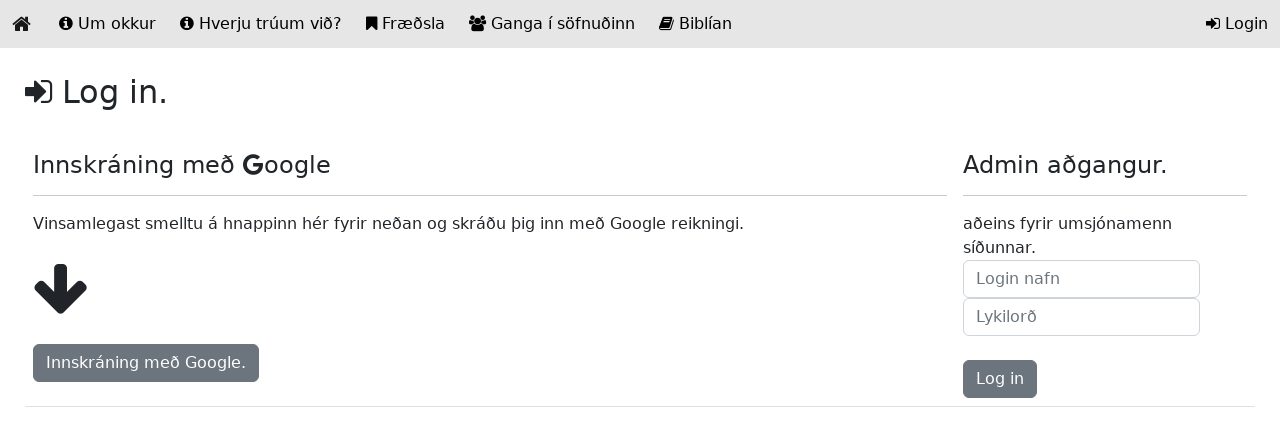

--- FILE ---
content_type: text/html; charset=utf-8
request_url: https://bodun.is/Account/Login
body_size: 7693
content:
<!DOCTYPE html>
<html>
<head>
    <meta property="og:type" content="website" />
    <link rel="shortcut icon" href="/favicon.ico" type="image/x-icon" />
    <link rel="icon" href="/favicon.ico" type="image/x-icon" />

            <meta property="og:url" content="https://bodun.is" />
            <meta property="og:title" content="Bo&#240;unarkirkjan" />
            <meta property="og:description" content="Jes&#250;s elskar &#254;ig" />
            <meta property="og:image" content="https://bodun.is/Images/bible.jpg">
            <meta property="twitter:image" content="https://bodun.is/Images/bible.jpg">
            <meta property="og:image:url" content="https://bodun.is/Images/bible.jpg" />
            <meta property="og:image:secure_url" content="https://bodun.is/Images/bible.jpg" />
            <meta property="og:image:type" content="image/jpeg">
            <meta property="og:image:width" content="1022">
            <meta property="og:image:height" content="400">


    <meta charset="utf-8" />
    <meta name="viewport" content="width=device-width, initial-scale=1.0">
    <title>Boðunarkirkjan</title>

    <script src="/bundles/jquery?v=LM2TNcG_QoUvB7dLVM_7ep0fWXYE014WCa919TQAwVA1"></script>

    <script src="/bundles/bootstrap?v=t7bSijlg7W6LeT-uIpVCLihCpqDl82mBjornhbE4EnQ1"></script>

    <link href="/Content/css?v=TD_EhpqaNQ-ZAES8UWVTa37mJRWlbqLmvHfTnfSTjro1" rel="stylesheet"/>

    <script src="/bundles/modernizr?v=inCVuEFe6J4Q07A0AcRsbJic_UE5MwpRMNGcOtk94TE1"></script>


    <link href="/Content/jquery.fancybox.css" rel="stylesheet" />
    <script src="/Scripts/jquery.fancybox.pack.js"></script>

    
        <script src="/bundles/jqueryval?v=ewwbEwxCzNIunbw9c2Y5X5_ldbOkIBIkUo-LvchX7I81"></script>

    

    <!-- Google tag (gtag.js) -->
    <script async src="https://www.googletagmanager.com/gtag/js?id=G-H56NTTQ8BM"></script>
    <script>
        window.dataLayer = window.dataLayer || [];
        function gtag() { dataLayer.push(arguments); }
        gtag('js', new Date());

        gtag('config', 'G-H56NTTQ8BM');


    var admin = 0;

    /*
    var wavesurfer = null;
    (function(i,s,o,g,r,a,m){i['GoogleAnalyticsObject']=r;i[r]=i[r]||function(){
        (i[r].q=i[r].q||[]).push(arguments)},i[r].l=1*new Date();a=s.createElement(o),
    m=s.getElementsByTagName(o)[0];a.async=1;a.src=g;m.parentNode.insertBefore(a,m)
    })(window,document,'script','//www.google-analytics.com/analytics.js','ga');

    ga('create', 'UA-75926026-1', 'auto');
    ga('send', 'pageview');
    */

    $(document).ready(function () {
    if (admin > 1) $("#AdminMenu").css('display', 'inline-block');
    if (admin == 3) $("#Members").css('display', 'inline-block');

    $("#UserDiv").click(function (e) {
    $("#UserDropdown").slideToggle(200);
    e.stopPropagation();
    });

    $("body").click(function (e) { $("#UserDropdown").slideUp(200); });
    });
    </script>


</head>
<body>
    <div id="BiblePanel"></div>
    <div id="VideoWraper">
        <div id="VideoDiv"></div>
    </div>

    <nav class="navbar navbar-expand-md w-100 sticky-top">
        <a href="/" class="navbar-brand">&nbsp;&nbsp;<span class="fa fa-home"></span></a>
        <button class="navbar-toggler" data-bs-toggle="collapse" data-bs-target="#navbar">
            <span class="navbar-toggler-icon"></span>
        </button>
        <div class="navbar-collapse collapse w-auto" id="navbar">
            <ul class="navbar-nav">
                <li class="nav-item">
                    <a class="nav-link" aria-current="page" href="/UmOkkur"><span class="fa fa-info-circle"></span> Um okkur</a>
                </li>
                <li class="nav-item">
                    <a class="nav-link" href="/HverjuTrumVid"><span class="fa fa-info-circle"></span> Hverju trúum við?</a>
                </li>
                <li class="nav-item">
                    <a class="nav-link" href="/Efni"><span class="fa fa-bookmark"></span> Fræðsla</a>
                </li>
                <li class="nav-item">
                    <a class="nav-link" href="/Join"><span class="fa fa-users"></span> Ganga í söfnuðinn</a>
                </li>
                <li class="nav-item">
                    <a class="nav-link" href="/Bible"><span class="fa fa-book"></span> Biblían</a>
                </li>
            </ul>
        </div>
        <div class="navbar-collapse collapse justify-content-end" id="navbar">
            <ul class="navbar-nav">
                    <li class="nav-item" id="loginnav" data-bs-placement="left" title="Skr&#225;&#240;u &#254;ig inn til a&#240; n&#253;ta &#254;&#233;r alla m&#246;guleika.">
                        <a class="nav-link" href="/Account/Login"><span class="fa fa-sign-in"></span> Login</a>
                    </li>
                            </ul>
        </div>
    </nav>

    


<div style="width:100%;background-color:white;padding:25px">

    <h2><span class="fa fa-sign-in"></span> Log in.</h2>
    <br />
    <table class="table">
        <tr>
            <td>
                
<h4>Innskráning með <span class="fa fa-google"></span>oogle</h4>
<hr />
Vinsamlegast smelltu á hnappinn hér fyrir neðan og skráðu þig inn með Google reikningi.<br /><br />
<i class="fa fa-arrow-down" style="font-size:60px"></i><br /><br />
<form action="/Account/ExternalLogin" method="post"><input name="__RequestVerificationToken" type="hidden" value="VU-b_ZmcPw8aZGoykc2k6aX7yK6GPy6dZcR2s-FiVeLnxVtip7SRgbJeiJVTsxeJT_xpbv65v7rVPb9xDyuPEbJC6g4D6qeLV-Rh580BE9w1" />            <div id="socialLoginList">
                <p>
                        <button type="submit" class="btn btn-secondary" id="Google" name="provider" value="Google" title="Skráðu þig inn með Google reikningi">Innskráning með Google.</button>
                </p>
            </div>
</form>

            </td>
            <td style="width:300px">
                <section id="loginForm">
<form action="/Account/Login" class="form-horizontal" method="post" role="form"><input name="__RequestVerificationToken" type="hidden" value="9mVkWBhZso8V7Icwh7gab9LiYgbRowhWtIs3DDPuY6ilO27HQEz85oIEuubq50e2pY6YL-1ZJAoDSE6sgEo7zUwUiDaAQU0udmc5cA-VnsI1" />                        <h4>Admin aðgangur.</h4>
                        <hr />
                        <div>aðeins fyrir umsjónamenn síðunnar.</div>
                        <div class="form-group">
                            <div class="col-md-10">
                                <input PlaceHolder="Login nafn" class="form-control" data-val="true" data-val-required="The Email field is required." id="Email" name="Email" type="text" value="" />
                                <span class="field-validation-valid text-danger" data-valmsg-for="Email" data-valmsg-replace="true"></span>
                            </div>
                        </div>
                        <div class="form-group">
                            <div class="col-md-10">
                                <input PlaceHolder="Lykilorð" class="form-control" data-val="true" data-val-required="The Password field is required." id="Password" name="Password" type="password" />
                                <span class="field-validation-valid text-danger" data-valmsg-for="Password" data-valmsg-replace="true"></span>
                            </div>
                        </div>
                        <br />
                        <div class="form-group">
                            <div class="col-md-offset-2 col-md-10">
                                <input type="submit" value="Log in" class="btn btn-secondary" />
                            </div>
                        </div>
</form>                </section>
            </td>
        </tr>
    </table>


</div>
</body>
</html>
